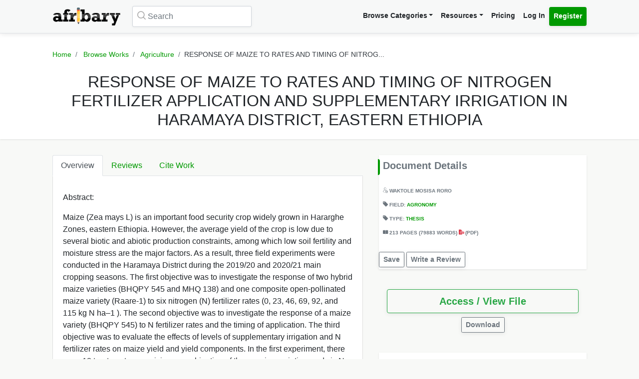

--- FILE ---
content_type: text/html; charset=UTF-8
request_url: https://afribary.com/works/response-of-maize-to-rates-and-timing-of-nitrogen-fertilizer-application-and-supplementary-irrigation-in-haramaya-district-eastern-ethiopia
body_size: 12586
content:
<!DOCTYPE html>
<html lang="en" dir="ltr" mozdisallowselectionprint>
<head>
    <meta charset="UTF-8">
    <meta name="viewport" content="width=device-width, initial-scale=1.0" />

    
    <meta name="csrf-token" content="jKvgCPWlkZcR0tjrdgEcltMglLoRMytUTmgz41nO">

    <meta itemprop="name" content="RESPONSE OF MAIZE TO RATES AND TIMING OF NITROGEN  FERTILIZER APPLICATION AND SUPPLEMENTARY IRRIGATION  IN HARAMAYA DISTRICT, EASTERN ETHIOPIA | Afribary" />
    <meta itemprop="description" content=" Abstract: Maize (Zea mays L) is an important food security crop widely grown in Hararghe Zones, eastern Ethiopia. However, the average yield of the c..." />

    <meta name="description" content=" Abstract: Maize (Zea mays L) is an important food security crop widely grown in Hararghe Zones, eastern Ethiopia. However, the average yield of the c..." />
    <meta name="keywords" content=" Afribary, Library, Research, Project, project topics,academic research works,seminar topics, online academic library, thesis,projects,seminars,essays,papers,thesis topics,project materials,essay,writing project,project writing, essay topics" />
    <meta itemprop="image" content="https://cdn.afribary.com/works/thumbs/2024/4/12/b9YB8Af5MlpIRPXm4sbwURmZ49woxbJv2lRnIVIq.jpg">
    <meta name="robots" content="index, follow"/>
    <meta name="googlebot" content="index, follow, max-snippet:-1, max-image-preview:large, max-video-preview:-1"/>
    <meta name="bingbot" content="index, follow, max-snippet:-1, max-image-preview:large, max-video-preview:-1"/>
            <link rel="canonical" href="https://afribary.com/works/response-of-maize-to-rates-and-timing-of-nitrogen-fertilizer-application-and-supplementary-irrigation-in-haramaya-district-eastern-ethiopia"/>
                            <link rel="amphtml" href="https://afribary.com/works/response-of-maize-to-rates-and-timing-of-nitrogen-fertilizer-application-and-supplementary-irrigation-in-haramaya-district-eastern-ethiopia/amp">
                
    <meta name="twitter:card" content="summary_large_image">
    <meta name="twitter:site" content="https://afribary.com/works/response-of-maize-to-rates-and-timing-of-nitrogen-fertilizer-application-and-supplementary-irrigation-in-haramaya-district-eastern-ethiopia">
    <meta name="twitter:title" content="RESPONSE OF MAIZE TO RATES AND TIMING OF NITROGEN  FERTILIZER APPLICATION AND SUPPLEMENTARY IRRIGATION  IN HARAMAYA DISTRICT, EASTERN ETHIOPIA | Afribary">
    <meta name="twitter:description" content=" Abstract: Maize (Zea mays L) is an important food security crop widely grown in Hararghe Zones, eastern Ethiopia. However, the average yield of the c...">
    <meta name="twitter:creator" content="Africana Public Library">
    <meta name="twitter:image" content="https://cdn.afribary.com/works/thumbs/2024/4/12/b9YB8Af5MlpIRPXm4sbwURmZ49woxbJv2lRnIVIq.jpg">
    
    <meta property="og:title" content="RESPONSE OF MAIZE TO RATES AND TIMING OF NITROGEN  FERTILIZER APPLICATION AND SUPPLEMENTARY IRRIGATION  IN HARAMAYA DISTRICT, EASTERN ETHIOPIA | Afribary" />
    <meta property="og:type" content="website" />
    <meta property="og:url" content="https://afribary.com/works/response-of-maize-to-rates-and-timing-of-nitrogen-fertilizer-application-and-supplementary-irrigation-in-haramaya-district-eastern-ethiopia" />
    <meta property="og:image" content="https://cdn.afribary.com/works/thumbs/2024/4/12/b9YB8Af5MlpIRPXm4sbwURmZ49woxbJv2lRnIVIq.jpg" />
    <meta property="og:description" content=" Abstract: Maize (Zea mays L) is an important food security crop widely grown in Hararghe Zones, eastern Ethiopia. However, the average yield of the c..." />
    <meta property="og:site_name" content="Afribary" />

    <link rel=preload href="https://afribary.com/fonts/icomoon/fonts/icomoon.ttf?lz63y2" as="font" type="font/ttf" crossorigin>
    <link rel="preload" href="/css/afribary.ui.min.css" as="style">
    <link rel="preload" href="https://afribary.com/js/jquery/jquery-3.6.3.min.js" as="script">

    
    <link rel="shortcut icon" href="https://afribary.com/img/favicon.ico" type="image/x-icon" />
    <link rel="apple-touch-icon" href="https://afribary.com/img/apple-touch-icon.png" />
    <link rel="apple-touch-icon" sizes="57x57" href="https://afribary.com/img/apple-touch-icon-57x57.png" />
    <link rel="apple-touch-icon" sizes="72x72" href="https://afribary.com/img/apple-touch-icon-72x72.png" />
    <link rel="apple-touch-icon" sizes="76x76" href="https://afribary.com/img/apple-touch-icon-76x76.png" />
    <link rel="apple-touch-icon" sizes="114x114" href="https://afribary.com/img/apple-touch-icon-114x114.png" />
    <link rel="apple-touch-icon" sizes="120x120" href="https://afribary.com/img/apple-touch-icon-120x120.png" />
    <link rel="apple-touch-icon" sizes="144x144" href="https://afribary.com/img/apple-touch-icon-144x144.png" />
    <link rel="apple-touch-icon" sizes="152x152" href="https://afribary.com/img/apple-touch-icon-152x152.png" />
    <link rel="apple-touch-icon" sizes="180x180" href="https://afribary.com/img/apple-touch-icon-180x180.png" />

    
    <title>RESPONSE OF MAIZE TO RATES AND TIMING OF NITROGEN  FERTILIZER APPLICATION AND SUPPLEMENTARY IRRIGATION  IN HARAMAYA DISTRICT, EASTERN ETHIOPIA | Afribary</title>
    <link rel="stylesheet" type="text/css" href="https://afribary.com/css/afribary.ui.min.css">
    <link rel="stylesheet" type="text/css" href="https://afribary.com/css/extras.css">
    <style type="text/css">.footer-section .copyright-links {font-size: .9rem;} .navbar-light .navbar-nav .red-link, .footer-section .copyright-links a.red-link, .footer-section .list-unstyled a.red-link{color: #af5a05} .footer-section li a.text-muted{margin-bottom: 7px;display:block;}</style>

    
        <style>
        .text-wrap {
            overflow: hidden;
            text-overflow: ellipsis;
            white-space: normal;
        }
    </style>
            <style>
        .container {max-width: 1100px;}
        .overview-card .card {
            max-width: 700px;
            margin: auto;
            box-shadow: 2px 2px 15px #555;
            border: 1px solid #99a399;
            height: auto;
            
        }
        .overview-card .card-img img {
            width: 100%;
        }
        h5.section-title {
            display: block;
        }
        h5.section-title:before {
            background-color: #090;
            border-bottom-right-radius: 4px;
            border-top-right-radius: 4px;
            content: "";
            position: absolute;
            width: 4px;
            height: 2rem;
            display: inline-block;
            margin-left: -10px;
        }
        .grid-container {
            grid-column-gap: 2rem;
            display: grid;
            grid-auto-rows: auto;
            grid-template-areas:
                "description headline"
                "description related"
                "description related";
            grid-template-columns: auto 26rem;
            grid-template-rows: auto auto auto auto 1fr auto;
            }

            @media screen and (max-width: 700px){
            .grid-container {
                grid-template-areas:
                    "headline"
                    "document"
                    "description"
                    "related";
                grid-template-columns: none;
            }
            }

        .overview-card {
            grid-area: document;
        }
        .headline{
            grid-area: headline;
        }
        .related{
            grid-area: related;
        }
        .description{
            grid-area: description;
        }
        
    </style>    
    
    <script src="https://afribary.com/js/jquery/jquery-3.6.3.min.js" type="db77e4f33d371472bf9a4acf-text/javascript"></script>
    <!--[if lt IE 9]>
    <script src="https://oss.maxcdn.com/html5shiv/3.7.2/html5shiv.min.js"></script>
    <script src="https://oss.maxcdn.com/respond/1.4.2/respond.min.js"></script>
    <![endif]-->

    <!-- Google Tag Manager -->
    <script type="db77e4f33d371472bf9a4acf-text/javascript">(function(w,d,s,l,i){w[l]=w[l]||[];w[l].push({'gtm.start':
            new Date().getTime(),event:'gtm.js'});var f=d.getElementsByTagName(s)[0],
            j=d.createElement(s),dl=l!='dataLayer'?'&l='+l:'';j.async=true;j.src=
            'https://www.googletagmanager.com/gtm.js?id='+i+dl;f.parentNode.insertBefore(j,f);
        })(window,document,'script','dataLayer','GTM-N22BHB7');</script>
    <!-- End Google Tag Manager -->

        <!--<script src="https://cdn.onesignal.com/sdks/OneSignalSDK.js" async=""></script>
    <script>
        window.OneSignal = window.OneSignal || [];
        OneSignal.push(function() {
            OneSignal.init({
                appId: "c77aecae-5d32-42d5-a6cd-41380235d83a",
                safari_web_id: "web.onesignal.auto.5bb9a1c9-03c0-4629-b099-1bc8c9257be5",
                notifyButton: {
                    enable: false,
                }
            });
        });
    </script> -->
    
    
        <script async src="https://securepubads.g.doubleclick.net/tag/js/gpt.js" type="db77e4f33d371472bf9a4acf-text/javascript"></script>
        <script type="db77e4f33d371472bf9a4acf-text/javascript">
        window.googletag = window.googletag || {cmd: []};
        googletag.cmd.push(function() {
            googletag.defineSlot('/23212819861/topreadpage', [[728, 90], 'fluid', [750, 100], [320, 50], [468, 60], [970, 90], [950, 90]], 'div-gpt-ad-1732028014573-0').addService(googletag.pubads());
            googletag.pubads().enableSingleRequest();
            googletag.pubads().collapseEmptyDivs();
            googletag.enableServices();
        });
        </script>
        <script async src="https://pagead2.googlesyndication.com/pagead/js/adsbygoogle.js?client=ca-pub-3143548529401804" crossorigin="anonymous" type="db77e4f33d371472bf9a4acf-text/javascript"></script>
    
     
</head>

<body>


<noscript>
    <iframe src="https://www.googletagmanager.com/ns.html?id=GTM-N22BHB7" height="0" width="0" style="display:none;visibility:hidden"></iframe>
</noscript>


    <div class="page-wrap" id="page-content-container">
        <div class="custom-navbar">
    <nav class="navbar navbar-expand-lg navbar-light navbar-light-grey">
        <div class="container">
            <a class="navbar-brand mr-4" href="https://afribary.com"><img src="https://afribary.com/img/logo.png" alt="Afribary" /></a>
            <button class="navbar-toggler" type="button" data-toggle="collapse" data-target="#navbarSupportedContent" aria-controls="navbarSupportedContent" aria-expanded="false" aria-label="Toggle navigation">
                <span class="navbar-toggler-icon"></span>
            </button>

            <div class="collapse navbar-collapse" id="navbarSupportedContent">
                                    <form method="GET" action="https://afribary.com/search" class="form-inline my-2 my-lg-0 mr-auto custom-search-input md left">
                        <input type="text" name="search" id="searchtop" value="" class="form-control mr-sm-2" placeholder="Search" aria-label="Search">
                        <i class="icon-search"></i>
                    </form>
                
                <ul class="navbar-nav ml-auto right">
                    <!-- <li class="nav-item"><a class="nav-link" href="https://afribary.com/works"> Browse Categories </a></li> -->
                    <li class="nav-item dropdown">
                            <a class="nav-link dropdown-toggle" href="#" id="navbarDropdownMenuLinkOne" data-toggle="dropdown" aria-haspopup="true" aria-expanded="false">Browse Categories</a>
                                <div class="dropdown-menu dropdown-menu-right dropright" aria-labelledby="navbarDropdownMenuLinkOne">
                                    <a class="dropdown-item font-weight-bold dropdown-toggle " href="#" id="navbarDropdownMenuLinkTwo" data-toggle="dropdown" aria-haspopup="true" aria-expanded="false"> 
                                        Academic Documents & Papers 
                                    </a>
                                    <div class="dropdown-menu dropdown-menu-left dropdown-submenu" aria-labelledby="navbarDropdownMenuLinkTwo">
                                        <a class="dropdown-item font-weight-bold" href="https://afribary.com/works">Browse Research Works</a>
                                        <a class="dropdown-item font-weight-bold" href="https://afribary.com/study"> Browse Study Materials </a>
                                        <a class="dropdown-item font-weight-bold" href="https://afribary.com/books"> Browse Books </a>
                                        <a class="dropdown-item font-weight-bold" href="https://afribary.com/institutions"> Browse by Institutions </a>
                                    </div>
                                    
                                    <a class="dropdown-item font-weight-bold" href="https://afribary.com/business"> Business Documents & Templates </a>
                                    <a class="dropdown-item font-weight-bold" href="https://afribary.com/legal"> Legal Documents & Templates </a>
                                </div>
                        </li>

                    <li class="nav-item dropdown">
                            <a class="nav-link dropdown-toggle" href="#" id="navbarDropdownMenuLinkOne" data-toggle="dropdown" aria-haspopup="true" aria-expanded="false">Resources</a>
                            <div class="dropdown-menu dropdown-menu-right" aria-labelledby="navbarDropdownMenuLinkOne">
                                <a class="dropdown-item font-weight-bold" href="https://afribary.com/topics"> Get Topics by Field </a>
                                <a class="dropdown-item font-weight-bold" href="https://afribary.com/opportunities"> Scholarships/Opportunities </a>
                                <a class="dropdown-item font-weight-bold" href="https://afribary.com/plagiarism-checker"> Plagiarism Checker Tool </a>
                                <a class="dropdown-item font-weight-bold" href="https://afribary.com/blog"> Blog </a>
                                <a class="dropdown-item font-weight-bold" href="https://afribary.com/knowledge"> Knowledge Base </a>
                                <a class="dropdown-item font-weight-bold" href="https://afribary.com/how-to-order"> How it Works </a>
                                <!-- <a class="dropdown-item font-weight-bold red-link" href="https://afribary.com/write-request?utm_source=afribary.com&utm_campaign=afribary+menu&utm_medium=web"> Hire a Researcher / Writer </a> -->
                            </div>
                        </li>
                    <li class="nav-item"><a class="nav-link" href="https://afribary.com/pricing"> Pricing </a></li>
                                            <li class="nav-item"><a class="nav-link" href="https://afribary.com/login"> Log In </a></li>
                        <li class="nav-item"><a class="nav-link btn btn-primary" href="https://afribary.com/register"> Register </a></li>
                    
                                    </ul>
            </div>
        </div>
    </nav>
</div>
<style>
    .dropdown-menu .dropdown-submenu {
    display: none;
    position: absolute;
    top: 0;
    }
    .dropdown-menu .dropdown-submenu.show {
        display: block;
        left: 100%;
    }
    .navbar-nav .dropdown-menu .dropdown-item {
        margin-top: 0.25rem;
        margin-bottom: 0.25rem;
    }
    @media screen and (max-width: 768px){
        .dropdown-menu .dropdown-submenu.show {
            position: relative;
            left: 0;
        }
    }
</style>
        <section class="hero topic-detail shadow">
    <div class="container">
        <div class="row justify-content-center">
            <div class="col-md-12">
                <ol class="breadcrumb text-center">
                    <li class="breadcrumb-item"><a href="https://afribary.com"> Home </a></li>
                    <li class="breadcrumb-item"><a href="https://afribary.com/works"> Browse Works </a></li>
                    <li class="breadcrumb-item"><a href="https://afribary.com/works/fields/agriculture"> Agriculture </a></li>
                    <li class="breadcrumb-item active">RESPONSE OF MAIZE TO RATES AND TIMING OF NITROG...</li>
                </ol>

                <div class="hero-content">
                    <h1 class="hero-heading">RESPONSE OF MAIZE TO RATES AND TIMING OF NITROGEN  FERTILIZER APPLICATION AND SUPPLEMENTARY IRRIGATION  IN HARAMAYA DISTRICT, EASTERN ETHIOPIA</h1>
                </div>
            </div>
        </div>
    </div>
</section>
        <section class="section-container">
            <div class="container grid-container ">
                
                                        <div class="description">
<ul class="nav nav-tabs" id="topicDetailsTab" role="tablist">
    <li class="nav-item">
        <a class="nav-link active" id="overview-tab" data-toggle="tab" href="#overview" role="tab" aria-controls="overview" aria-expanded="true"> Overview </a>
    </li>
    <li class="nav-item">
        <a class="nav-link" id="reviews-tab" data-toggle="tab" href="#reviews" role="tab" aria-controls="reviews"> Reviews </a>
    </li>
    <li class="nav-item">
        <a class="nav-link" id="citework-tab" data-toggle="tab" href="#citework" role="tab" aria-controls="citework"> Cite Work </a>
    </li>
</ul>
<div class="tab-content" id="myTabContent">
    <div class="tab-pane fade show active" id="overview" role="tabpanel" aria-labelledby="overview-tab">
    
        <div class="topic-overview-table-content text-wrap">
            <div> <p>Abstract: </p><div>Maize (Zea mays L) is an important food security crop widely grown in Hararghe Zones, eastern Ethiopia. However, the average yield of the crop is low due to several biotic and abiotic production constraints, among which low soil fertility and moisture stress are the major factors. As a result, three field experiments were conducted in the Haramaya District during the 2019/20 and 2020/21 main cropping seasons. The first objective was to investigate the response of two hybrid maize varieties (BHQPY 545 and MHQ 138) and one composite open-pollinated maize variety (Raare-1) to six nitrogen (N) fertilizer rates (0, 23, 46, 69, 92, and 115 kg N ha–1 ). The second objective was to investigate the response of a maize variety (BHQPY 545) to N fertilizer rates and the timing of application. The third objective was to evaluate the effects of levels of supplementary irrigation and N fertilizer rates on maize yield and yield components. In the first experiment, there were 18 treatments comprising a combination of three maize varieties, and six N fertilizer rates (0, 23, 46, 69, 92, and 115 kg N ha-1 ). The experiments were laid out as a randomized complete block design (RCBD) in a factorial arrangement with three replications. In the second experiment, there were 21 treatments comprising six fertilizer rates (0, 23, 46, 69 92, and 115 kg N ha–1 ) and four timing of application (all at tillering; ½ at sowing + ½ at tillering; 1/3rd at sowing + 1/3rd at tillering +1/3rd at tasselling; ¼ th at sowing + ½ at tillering +¼ th at tasselling). The experiments were laid out as a randomized complete block design in a factorial arrangement with three replications. In the third experiment, there were 24 treatments consisting of four levels of supplementary irrigation (SI), namely: (0 [rainfed], 50%, 75%, and 100%) of the crop water requirement, assigned to the main plots whereas, six N fertilizer rates (0, 23, 46, 69, 92 and 115 kg N ha–1 ) were assigned to the sub-plots. The experiments were laid out as a randomized complete block design in a split-plot arrangement with three replications. Data were collected on growth parameters, yield components, and yield. Results from the first experiment revealed that most of the studied variables were affected by the main effects of year of growing, N application rates, and maize variety. Plant height, leaf number plant–1 , leaf area, and leaf area index grown in 2019/20 exceeded the values of plants grown in 2020/21 by about 8.4%, 5.4%, 25.8%, and 28.1%, respectively might be associated with rainfall variability. The optimum leaf area index (4.1), effective ear plant–1 (2.2), ear diameter (4.7 cm), grain rows ear–1 (15.1), number of grains row–1 (41.3), 1000-grain weight (346.6 g), and harvest index (45.3%) were recorded at 92 kg N ha–1 application. The optimum stover yield (8.8 t ha–1 ) and grain yield (8.4 t ha–1 ) were recorded for variety BHQPY 545 at 69 kg N ha–1 . The highest grain yield obtained from variety BHQPY 545 at 92 kg N ha– 1 exceededthe grain yield of MHQ 138 and Raare-1 at this N fertilizer rate by about 56% and 67%, respectively. The variety BHQPY 545 produced the maximum net profit (138,222 Ethiopian birrs ha-1 ) at 115 kg N ha-1 , N agronomic efficiency (79 kg kg–1 ), and marginal rate of return (302%) at 69 kg N ha-1 . It is concluded that the BHQPY 545 variety produced the optimal stover, grain yields, the highest net benefit, and marginal rate of return in response to the application of 69 kg ha–1 . In the second experiment, growth parameters, yield components, and grain yield of maize significantly (p ≤ 0.01) responded to the year of growing, N fertilizer rates, and timing of application. For almost all variables studied, significantly higher values were obtained for the cropping year of 2019/20 than in 2020/21. N rates at 92 kg ha–1 produced maximum ear diameter (4.6 cm), xix number of grain rows ear–1 (14.5), 1,000-grain weight (365.5g), harvest index (46.7%), and N agronomic efficiency (58.5 kg kg–1 ). The optimum stover yield of 9.2 t ha–1 was obtained in response to the application of 69 kg N ha–1 in three splits of ¼ that sowing, ½ at tillering, and the other ¼ th at tasselling, and the lowest mean stover yield of 5.7 t ha–1 was obtained from the treatments that received 23 kg N ha–1 with all types of split application. The highest grain yield of 9.41t ha–1 was obtained in response to 92 kg N ha–1 in three splits of ¼ th at sowing, ½ at tillering, and ¼ th at tasselling, which surpassed the yield obtained from this rate of N in two splits of ½ at sowing and ½ at tillering by about 43%, which was statistically comparable to 8.48 t ha–1 grain yield obtained from the same rate of N fertilizer in three splits of 1/3rd at sowing, 1/3rd at tillering, and 1/3rd at tasselling, which outperformed the two splits by about 29%. The lowest grain yields were obtained from the treatments that received 23 kg N ha–1 with all timing of split application as well as 46 kg N ha–1 with all N doses applied at tillering as well as with the N dose applied in two splits of ½ at sowing and ½ at tillering. The maximum net profit (162,492.9 Ethiopian birr ha–1 ), and marginal rate of return (1,033%) were obtained from 92 kg N ha–1 in three splits of ¼ th at sowing + ½ N at tillering + ¼ th at tasselling, and in three splits with 1/3rd at sowing, 1/3rd at tillering, and the remaining 1/3rd at tasselling, respectively. It is concluded that applying 92 kg N ha–1 in three splits of 1/3rd at sowing, 1/3rd at tillering, and 1/3rd at tasselling was found to be the most economical rate and timing of nitrogen application in the study area. In the third trial, 69 kg N ha–1 generated the optimum plant height, leaf area, and leaf area index, increasing them by about 22%, 31%, and 33%, respectively, when compared to 0 kg N ha–1 . Likewise, plants that received 92 kg N ha–1 produced optimum values of the number of effective ears plant–1 , cob diameter, cob length, and grain rows cob–1 , which increased by about 150%, 65%, 97%, and 38%, respectively, as compared to plots with no N application. Similarly, 75% ETc supplementary irrigation (SI) resulted in the optimum plant height, leaf area, leaf area index, cob diameter, and cob length, which increased by about 19%, 26%,24%, 34%, and 50%, respectively, when compared to only rain-fed plots but did not differ significantly from plots that received 100% ETc SI. Plants that received 75% ETc SI with 69 kg N ha-1 application had significantly increased stover yield by about 90%, grain number cob–1 by about 183%, 1000-grain weight by about 44.4%, and grain yield by about 155% (three-fold) compared to only rain-fed with 69 kg N ha−1 application. A maximum grain yield of 9.6 t ha–1 was recorded in response to the application of 100% ETc SI with 92 kg N ha–1 , which was in statistical parity with the grain yield obtained in response to the application of 100% ETc SI with 69 and 115 kg N ha–1 , as well as 75% SI with 69, 92, and 115 kg N ha–1 . On the other hand, 75% ETc SI coupled with 92 kg N ha–1 resulted in the highest water productivity of 1.15 kg ha–1 m –1 but did not differ significantly from plots that received 69 and 115 kg N ha–1 , and 100% ETc SI with 69, 92, and 115 kg N ha–1 . The 100% ETc SI with 92 kg N ha–1 generated the maximum net benefit (223,488.5 Birr ha–1 ), whereas the highest marginal rate of return (473%) was obtained from 69 kg N ha–1 with 75% ETc SI. Therefore, it is concluded that applying 69 kg N ha–1 with 75% ETc SI was found to be the most cost-effective rate of nitrogen fertilizer and supplementary irrigation in the study area.</div> </div>

                            
                
                <div class="cta-buttons  mt-3 text-right">

                                            <a href="https://afribary.com/works/response-of-maize-to-rates-and-timing-of-nitrogen-fertilizer-application-and-supplementary-irrigation-in-haramaya-district-eastern-ethiopia/report" class="btn btn-outline-danger btn-sm mb-1"> Report </a>
                    
                    
                                             <a href="https://afribary.com/works/response-of-maize-to-rates-and-timing-of-nitrogen-fertilizer-application-and-supplementary-irrigation-in-haramaya-district-eastern-ethiopia/read" class="btn btn-outline-primary btn-sm mb-1"> Access / View File </a>                                                                 </div>
                
                    </div>
    </div>

    <div class="tab-pane fade" id="reviews" role="tabpanel" aria-labelledby="reviews-tab">
        
        <div class="row">
            <div class="col-md-5 mb-2">
                <div class="card shadow">
                    <div class="card-body pt-1 pb-1">
                        <span class="text-muted text-uppercase small"> Overall Rating </span>
                        <h2 class="display-4 font-weight-bold">0</h2>
                        <div class="review-rating" data-rating="0"></div>
                    </div>
                </div>
            </div>
            <div class="col-md-7 mb-2">
                <div class="star-rating-progress">
                    <div class="star-label">5 Star</div>
                    <div class="progress">
                        <div class="progress-bar bg-primary" role="progressbar" style="width: 100%" aria-valuenow="100" aria-valuemin="0" aria-valuemax="100"></div>
                    </div>
                    <div class="star-count">(0)</div>
                </div>

                <div class="star-rating-progress">
                    <div class="star-label">4 Star</div>
                    <div class="progress">
                        <div class="progress-bar bg-info" role="progressbar" style="width: 80%" aria-valuenow="80" aria-valuemin="0" aria-valuemax="100"></div>
                    </div>
                    <div class="star-count">(0)</div>
                </div>

                <div class="star-rating-progress">
                    <div class="star-label">3 Star</div>
                    <div class="progress">
                        <div class="progress-bar bg-secondary" role="progressbar" style="width: 60%" aria-valuenow="60" aria-valuemin="0" aria-valuemax="100"></div>
                    </div>
                    <div class="star-count">(0)</div>
                </div>

                <div class="star-rating-progress">
                    <div class="star-label">2 Star</div>
                    <div class="progress">
                        <div class="progress-bar bg-warning" role="progressbar" style="width: 40%" aria-valuenow="40" aria-valuemin="0" aria-valuemax="100"></div>
                    </div>
                    <div class="star-count">(0)</div>
                </div>

                <div class="star-rating-progress">
                    <div class="star-label">1 Star</div>
                    <div class="progress">
                        <div class="progress-bar bg-danger" role="progressbar" style="width: 20%" aria-valuenow="20" aria-valuemin="0" aria-valuemax="100"></div>
                    </div>
                    <div class="star-count">(0)</div>
                </div>
            </div>
        </div>

        <div id="reviews-list">
                    </div>

        <div class="text-center">
                    </div>
    </div>


    <div class="tab-pane fade" id="citework" role="tabpanel" aria-labelledby="citework-tab">
        <div class="card mb-2">
            <div class="card-header">APA</div>
            <div class="card-body">
                <p class="card-text small">                                    Roro, W
                         (2024). RESPONSE OF MAIZE TO RATES AND TIMING OF NITROGEN  FERTILIZER APPLICATION AND SUPPLEMENTARY IRRIGATION  IN HARAMAYA DISTRICT, EASTERN ETHIOPIA. <em>Afribary</em>. Retrieved from https://afribary.com/works/response-of-maize-to-rates-and-timing-of-nitrogen-fertilizer-application-and-supplementary-irrigation-in-haramaya-district-eastern-ethiopia</p>
                </div>
            </div>

            <div class="card mb-2">
                <div class="card-header">MLA 8th</div>
                <div class="card-body">
                    <p class="card-text small">                                    Roro, Waktole
                         "RESPONSE OF MAIZE TO RATES AND TIMING OF NITROGEN  FERTILIZER APPLICATION AND SUPPLEMENTARY IRRIGATION  IN HARAMAYA DISTRICT, EASTERN ETHIOPIA" <em>Afribary</em>. Afribary, 12 Apr. 2024, https://afribary.com/works/response-of-maize-to-rates-and-timing-of-nitrogen-fertilizer-application-and-supplementary-irrigation-in-haramaya-district-eastern-ethiopia. Accessed 19 Jan. 2026. </p>
                </div>
            </div>

            <div class="card mb-2">
                <div class="card-header">MLA7</div>
                <div class="card-body">
                    <p class="card-text small">                                    Roro, Waktole
                         . "RESPONSE OF MAIZE TO RATES AND TIMING OF NITROGEN  FERTILIZER APPLICATION AND SUPPLEMENTARY IRRIGATION  IN HARAMAYA DISTRICT, EASTERN ETHIOPIA". <em>Afribary</em>, Afribary, 12 Apr. 2024. Web. 19 Jan. 2026. < https://afribary.com/works/response-of-maize-to-rates-and-timing-of-nitrogen-fertilizer-application-and-supplementary-irrigation-in-haramaya-district-eastern-ethiopia >.</p>
                </div>
            </div>

            <div class="card mb-2">
                <div class="card-header">Chicago</div>
                <div class="card-body">
                    <p class="card-text small">                                    Roro, Waktole
                         . "RESPONSE OF MAIZE TO RATES AND TIMING OF NITROGEN  FERTILIZER APPLICATION AND SUPPLEMENTARY IRRIGATION  IN HARAMAYA DISTRICT, EASTERN ETHIOPIA" Afribary (2024). Accessed January 19, 2026. https://afribary.com/works/response-of-maize-to-rates-and-timing-of-nitrogen-fertilizer-application-and-supplementary-irrigation-in-haramaya-district-eastern-ethiopia</p>
                </div>
            </div>
        </div>
    </div>
</div>                    <div class="headline">
<div class="sidebar bg-white shadow mb-3">
    <h5 class="section-title mb-3 p-2">Document Details</h5>
<div class="topic-metas p-2">
     
    <span class="d-block mb-3">
                  
                                    <i class="icon-user"></i> <a>Waktole Mosisa Roro</a>
                                </span> 
            
    <span class="d-block mb-3"> 
        <i class="icon-tag-2"></i> Field: <a  href="https://afribary.com/works/fields/agriculture/sub-fields/agronomy"> Agronomy </a>
    </span>
     
    <span class="d-block mb-3">
        <i class="icon-tag-2"></i> Type: <a  href="https://afribary.com/works/fields/agriculture/sub-fields/agronomy?types[]=thesis"> Thesis </a>
    </span> 
    
         <span class="d-block mb-3"> <i class="icon-pages"></i> 
     213 PAGES 
          (79883 WORDS)
      
     <em class="icon-pdf text-danger font-weight-light"></em> (pdf)</span>
        
</div>
<div class="cta-buttons mt-2">
                        <a href="#" onclick="if (!window.__cfRLUnblockHandlers) return false; saveUnsave(event);" class="btn btn-outline-secondary btn-sm mb-1" data-formId="save-work-form-response-of-maize-to-rates-and-timing-of-nitrogen-fertilizer-application-and-supplementary-irrigation-in-haramaya-district-eastern-ethiopia" data-saveText="Save" data-unSaveText="Unsave" id="btn-save-work-form-response-of-maize-to-rates-and-timing-of-nitrogen-fertilizer-application-and-supplementary-irrigation-in-haramaya-district-eastern-ethiopia" data-cf-modified-db77e4f33d371472bf9a4acf-="">  Save  </a>
            <form action="https://afribary.com/works/response-of-maize-to-rates-and-timing-of-nitrogen-fertilizer-application-and-supplementary-irrigation-in-haramaya-district-eastern-ethiopia/save" method="POST" style="display: inline;" id="save-work-form-response-of-maize-to-rates-and-timing-of-nitrogen-fertilizer-application-and-supplementary-irrigation-in-haramaya-district-eastern-ethiopia">
                <input type="hidden" name="_token" value="jKvgCPWlkZcR0tjrdgEcltMglLoRMytUTmgz41nO" autocomplete="off">
            </form>
        
                    <a href="https://afribary.com/works/response-of-maize-to-rates-and-timing-of-nitrogen-fertilizer-application-and-supplementary-irrigation-in-haramaya-district-eastern-ethiopia/review" class="btn btn-outline-secondary btn-sm mb-1"> Write a Review </a>
            </div>
</div>

<div class="p-3 mb-3">
<div class="cta-buttons mt-2">
        
                         
            <div class="btn-group mb-1 d-block" role="group" aria-label="nav.view_access">
                <a href="https://afribary.com/works/response-of-maize-to-rates-and-timing-of-nitrogen-fertilizer-application-and-supplementary-irrigation-in-haramaya-district-eastern-ethiopia/read" class="btn btn-outline-success btn-lg w-100 mb-1"> 
                    Access / View File 
                </a> 
            </div>
            
                        <div class="btn-group mb-1 text-center d-block mx-auto" role="group" aria-label="Download">
                <a href="https://afribary.com/works/response-of-maize-to-rates-and-timing-of-nitrogen-fertilizer-application-and-supplementary-irrigation-in-haramaya-district-eastern-ethiopia/download" class="btn btn-outline-secondary btn-sm mb-1"> 
                    Download 
                </a>
            </div>
                        
    </div>
</div>

<div class="p-3 bg-white shadow mb-3">
<div class="social-share mt-2">
    <div><small> Share this work:</small></div>
<a 
    target="_blank" 
    href="https://www.facebook.com/sharer/sharer.php?u=https://afribary.com/works/response-of-maize-to-rates-and-timing-of-nitrogen-fertilizer-application-and-supplementary-irrigation-in-haramaya-district-eastern-ethiopia" 
    title="Share on Facebook"
    class="btn btn-sm btn-outline-secondary"
>
    <i class="icon-facebook"></i> Share
</a>
<a 
    target="_blank" 
    href="https://twitter.com/intent/tweet?url=https://afribary.com/works/response-of-maize-to-rates-and-timing-of-nitrogen-fertilizer-application-and-supplementary-irrigation-in-haramaya-district-eastern-ethiopia&text=RESPONSE+OF+MAIZE+TO+RATES+AND+TIMING+OF+NITROGEN++FERTILIZER+APPLICATION+AND+SUPPLEMENTARY+IRRIGATION++IN+HARAMAYA+DISTRICT%2C+EASTERN+ETHIOPIA" 
    title="Share on Twitter"
    class="btn btn-sm btn-outline-secondary" 
>
    <i class="icon-twitter"></i> Tweet
</a>

<a 
    target="_blank" 
    href="https://linkedin.com/shareArticle?url=https://afribary.com/works/response-of-maize-to-rates-and-timing-of-nitrogen-fertilizer-application-and-supplementary-irrigation-in-haramaya-district-eastern-ethiopia&title=RESPONSE+OF+MAIZE+TO+RATES+AND+TIMING+OF+NITROGEN++FERTILIZER+APPLICATION+AND+SUPPLEMENTARY+IRRIGATION++IN+HARAMAYA+DISTRICT%2C+EASTERN+ETHIOPIA" 
    title="Share on Linkedin"
    class="btn btn-sm btn-outline-secondary" 
>
    <i class="icon-linkedin"></i> Share
</a>

<a 
    target="_blank" 
    href="whatsapp://send?text=RESPONSE+OF+MAIZE+TO+RATES+AND+TIMING+OF+NITROGEN++FERTILIZER+APPLICATION+AND+SUPPLEMENTARY+IRRIGATION++IN+HARAMAYA+DISTRICT%2C+EASTERN+ETHIOPIA https://afribary.com/works/response-of-maize-to-rates-and-timing-of-nitrogen-fertilizer-application-and-supplementary-irrigation-in-haramaya-district-eastern-ethiopia" 
    data-action="share/whatsapp/share" 
    title="Share on Whatsapp"
    class="btn btn-sm btn-outline-secondary"
>
    <i class="icon-whatsapp"></i> Send
</a></div>
</div>
</div>                                            <div class="related">
                            

                            <div class="sidebar sidebar-related-topics bg-white shadow">
                                <h5 class="section-title mb-3"> Related Works </h5>
                                <ul class="related-topics">
                                                                            <li>
                                            <h6><a  href="https://afribary.com/works/effect-of-npk-fertilizer-on-the-growth-and-yield-of-cucumber-5395">EFFECT OF NPK FERTILIZER ON THE GROWTH AND YIELD OF CUCUMBER</a></h6>
                                        </li>
                                                                            <li>
                                            <h6><a  href="https://afribary.com/works/present-agro-based-research-institutes-in-nigeria-their-history-and-objectives-2263">PRESENT AGRO-BASED RESEARCH INSTITUTES IN NIGERIA, THEIR HISTORY AND OBJECTIVES</a></h6>
                                        </li>
                                                                            <li>
                                            <h6><a  href="https://afribary.com/works/agrobotanical-studies-on-seed-scarification-and-nursery-media-influence-on-juvenile-phenology-of-african-oil-bean-pentaclethra-macrophylla-benth">AGROBOTANICAL STUDIES ON SEED SCARIFICATION AND NURSERY MEDIA INFLUENCE ON JUVENILE PHENOLOGY OF AFRICAN OIL BEAN (Pentaclethra Macrophylla Benth)</a></h6>
                                        </li>
                                                                            <li>
                                            <h6><a  href="https://afribary.com/works/evaluation-of-new-irish-potato-solanum-tuberosum-l-varieties-for-yield-potential-in-zimbabwe-813">EVALUATION OF NEW IRISH POTATO (Solanum tuberosum L.) VARIETIES FOR YIELD POTENTIAL IN ZIMBABWE</a></h6>
                                        </li>
                                                                            <li>
                                            <h6><a  href="https://afribary.com/works/proposal-philo-arno-waqo-urtica-dioica">Effects of Chicken Litter Fortified with Chicken Egg Shells on Growth and Yield of Stinging Nettle (Urticadioica)</a></h6>
                                        </li>
                                                                            <li>
                                            <h6><a  href="https://afribary.com/works/growth-yield-and-nutrient-uptakes-of-amaranthus-cruentus-influenced-by-different-fertilizer-types">GROWTH, YIELD AND NUTRIENT UPTAKES OF AMARANTHUS CRUENTUS INFLUENCED BY DIFFERENT FERTILIZER TYPES</a></h6>
                                        </li>
                                                                            <li>
                                            <h6><a  href="https://afribary.com/works/responses-of-cucumber-to-poultry-manure-and-npk-fertilizer-in-owerri-southern-eastern-nigeria">Responses of Cucumber to Poultry Manure And Npk Fertilizer in Owerri, Southern Eastern, Nigeria</a></h6>
                                        </li>
                                                                            <li>
                                            <h6><a  href="https://afribary.com/works/opportunities-and-constraints-in-using-quality-protein-maize-in-south-africa-1738">Opportunities And Constraints In Using Quality Protein Maize In South Africa</a></h6>
                                        </li>
                                                                            <li>
                                            <h6><a  href="https://afribary.com/works/effects-of-level-of-poultry-manure-on-yield-and-post-harvet-quality-of-celosia-orgentia">EFFECTS OF LEVEL OF POULTRY MANURE ON YIELD AND POST – HARVET QUALITY OF CELOSIA ORGENTIA</a></h6>
                                        </li>
                                                                            <li>
                                            <h6><a  href="https://afribary.com/works/zinc-deficiency-and-its-management-in-the-eastern-cape-soil-4569">ZINC DEFICIENCY AND ITS MANAGEMENT IN THE EASTERN CAPE SOIL</a></h6>
                                        </li>
                                                                    </ul>
                            </div>
                        </div>
                                </div>
        </section>

        <a href="javascript:" id="return-to-top"><i class="icon-chevron-right"></i></a>
    </div>

    <footer class="footer-section mt-2">
    <div class="container py-4">
        <div class="row">
            <div class="col-12">
                <div class="footer-category-links">
                    <span class="font-weight-bold">SECTIONS: </span> <a href="/business/fields/management-strategy/sub-fields/plans-proposals"> Business Plan Templates </a>
<a href="/works"> Academic Thesis &amp; Papers </a>
<a href="/legal/fields/law-legal/sub-fields/laws-statutes-acts"> Law / Statuses </a>
<a href="/business/fields/human-resources"> HR Templates </a>
<a href="/study"> Study Materials </a>
<a href="/legal/fields/law-legal/sub-fields/court-cases-filings">  Court Cases &amp; Filings </a>
<a href="/business/fields/career/sub-fields/applications-letters"> Applications/Letters </a>
<a href="/business/fields/finance?search=&amp;types%5B%5D=template"> Business Finance Templates </a>
<a href="/business/fields/career"> Career </a>
<a href="/legal/fields/templates-contracts/sub-fields/agreements-contracts">  Agreements &amp; Contracts </a>
<a href="/legal/fields/templates-contracts/sub-fields/policies"> Policies Templates </a>
                </div>
            </div>
        </div>
        <hr/>
        <div class="row">
                    <div class="col-lg-3">
                        <ul class="list-unstyled padding-none">
                            <li class="font-weight-bold mb-3">Resources & Tools</li>
                            <li><a class="text-muted" href="https://afribary.com/works"> Browse Research Works </a></li>
                            <li><a class="text-muted" href="https://afribary.com/business"> Business Documents & Templates </a></li>
                            <li><a class="text-muted" href="https://afribary.com/legal"> Legal Documents & Templates </a></li>
                            <li><a class="text-muted" href="https://afribary.com/study"> Browse Study Materials </a></li>
                            <li><a class="text-muted" href="https://afribary.com/books"> Browse Books </a></li>
                            <li><a class="text-muted" href="https://afribary.com/plagiarism-checker"> Plagiarism Checker Tool </a></li>
                            <li><a class="text-muted" href="https://afribary.com/topics"> Get Topics by Field </a></li>
                        </ul>
                    </div>
                    <div class="col-lg-3">
                        <ul class="list-unstyled padding-none">
                            <li class="font-weight-bold mb-3">Company Info</li>
                            <li><a class="text-muted" href="https://afribary.com/about"> About </a></li>
                            <li><a class="text-muted" href="https://afribary.com/pricing"> Pricing </a></li>
                            <li><a class="text-muted" href="https://afribary.com/blog"> Blog </a></li>
                            <li><a class="text-muted" href="https://afribary.com/grants"> Research Grant </a></li>
                        </ul>
                    </div>
                    <div class="col-lg-3">
                        <ul class="list-unstyled padding-none">
                            <li class="font-weight-bold mb-3">Help</li>
                            <li><a class="text-muted" href="https://afribary.com/contact-us"> Contact </a></li>
                            <li><a class="text-muted" href="https://afribary.com/how-to-order"> How it Works </a></li>
                            <li><a class="text-muted" href="https://afribary.com/faqs"> FAQS </a></li>
                            <li></li>
                            <li><a class="text-muted" href="https://afribary.com/knowledge"> Knowledge Base </a></li>
                        </ul>
                    </div>
                    <div class="col-lg-3">
                        <div class="mb-1 apps">
                            <div class="font-weight-bold mb-3">Get our App</div>
                        <a href="https://play.google.com/store/apps/details?id=com.afribary" title="Afribary Android App"><img src="https://afribary.com/img/socials/play_store.svg" alt="Afribary Android App" /></a>
                        </div>
                                                <a href="" class="btn btn-primary btn-sm mb-2">Create an Account</a>
                        
                        <div class="footer-social">
                            <a href="https://www.facebook.com/afribary" title="Facebook"><img src="https://afribary.com/img/socials/facebook.svg" alt="Facebook" /></a>
                            <a href="https://www.twitter.com/afribary" title="Twitter"><img src="https://afribary.com/img/socials/twitter.svg" alt="Twitter" /></a>
                            <a href="https://www.linkedin.com/company/afribarylimited" title="LinkedIn"><img src="https://afribary.com/img/socials/linkedin.svg" alt="LinkedIn" /></a>
                            <a href="https://www.instagram.com/afribary_" title="Instagram"><img src="https://afribary.com/img/socials/instagram.svg" alt="Instagram" /></a>
                        </div>
                    </div>
                </div>
    </div>
</footer>
<section class="footer-section bg-light">
        <div class="container">
        <div class="row">
            <div class="col-sm-12 col-md-12 col-lg-10 order-2 order-sm-1">
                <p class="copyright-links">
                    <a href="https://afribary.com/privacy-policy"> Privacy Policy </a> |
                    <a href="https://afribary.com/refund-policy"> Refund Policy </a> |
                    <a href="https://afribary.com/terms"> Terms </a> |
                    <a href="https://afribary.com/copyright"> Copyright </a> | 
                    ©  2026, Afribary Limited. All rights reserved.
                </p>
            </div>
        </div>
        </div>
    </section>


    
            <div class="modal fade" id="paymentModal" tabindex="-1" role="dialog" aria-labelledby="paymentModalLabel" aria-hidden="true">
            <div class="modal-dialog modal-lg" role="document">
                <div class="modal-content">
                    <div class="modal-header">
                        <h5 class="modal-title" id="paymentModalLabel"> Payment Method </h5>
                        <button type="button" class="close" data-dismiss="modal" aria-label="Close">
                            <span aria-hidden="true">&times;</span>
                        </button>
                    </div>
                    <div class="modal-body">
                        <div class="container-fluid">
                            <div class="row">
                                <div class="col-12 mb-2">
                                    <h5> Pay $18.11 and access only this work </h6>
                                </div>
                                <div class=" col-md-12 ">
                                    <h6 class="text-muted"> Pay with Card/Bank/USSD/Mobile Money </h6>
                                    <p> We accept several ATM, debit, credit cards. We also process bank transfer, direct bank debit, mobile money and USSD payments. Click "Pay Now" below to pay online and access works immediately. </p>
                                    <div class="form-row">
                                        <div class="col-md-12">
                                            <div class="form-group mt-2 text-left">
                                                <a href="https://afribary.com/works/response-of-maize-to-rates-and-timing-of-nitrogen-fertilizer-application-and-supplementary-irrigation-in-haramaya-district-eastern-ethiopia/online-payment" class="btn btn-primary"> Pay Now </a>
                                            </div>
                                        </div>
                                    </div>
                                </div>
                                
                                <!-- <div class="col-md-6">
                                    <h6 class="text-muted"> Payment Through Bank </h6>
                                    <p> Pay through bank deposit, bank transfer or ATM transfer. Click "Continue to Bank" below to see payment details and instructions. You will get your subscription as soon as we confirm your payment. Please follow the instruction on the next page. </p>
                                    <a href="https://afribary.com/works/response-of-maize-to-rates-and-timing-of-nitrogen-fertilizer-application-and-supplementary-irrigation-in-haramaya-district-eastern-ethiopia/offline-payment" class="btn btn-primary"> Continue to Bank </a>
                                </div> -->
                                
                            </div>
                        </div>
                    </div>
                </div>
            </div>
        </div>
    

<script src="/js/production.min.js" type="db77e4f33d371472bf9a4acf-text/javascript"></script>
<script type="db77e4f33d371472bf9a4acf-text/javascript">
    $(document).ready(function(){
        //sticky header
        $(".custom-navbar").sticky({ topSpacing: 0});

        //Fastclick
        window.addEventListener('load', function() {
            new FastClick(document.body);
        }, false);

        if (location.hash !== '') $('a[href="' + location.hash + '"]').tab('show');
        // remember the hash in the URL without jumping
        $('a[data-toggle="tab"]').on('shown.bs.tab', function(e) {
            if(history.pushState) {
                history.pushState(null, null, '#'+$(e.target).attr('href').substr(1));
            } else {
                location.hash = '#'+$(e.target).attr('href').substr(1);
            }
        });
    });
</script>


    <script src="/js/loadMore.js" type="db77e4f33d371472bf9a4acf-text/javascript"></script>
    <script src="/js/followUnfollow.js" type="db77e4f33d371472bf9a4acf-text/javascript"></script>
    <script src="/js/saveUnsave.js" type="db77e4f33d371472bf9a4acf-text/javascript"></script>
    <script type="db77e4f33d371472bf9a4acf-text/javascript">
        $(document).ready(function(){
            $('.review-rating').raty({
                readOnly : true,
                starType : 'i',
                hints    : ['Hated it', 'Did not like it', 'Just OK', 'Liked it', 'Loved it'],
                score: function() {
                    return $(this).attr('data-rating');
                }
            });

            $(window).scroll(function() {
                if ($(this).scrollTop() >= 50) {        // If page is scrolled more than 50px
                    $('#return-to-top').fadeIn(200);    // Fade in the arrow
                } else {
                    $('#return-to-top').fadeOut(200);   // Else fade out the arrow
                }
            });
            $('#return-to-top').click(function() {      // When arrow is clicked
                $('body,html').animate({
                    scrollTop : 0                       // Scroll to top of body
                }, 500);
            });


                    });
    </script>
    <script type="application/ld+json">
{
 "@context":"https://schema.org",
 "@graph": [

 {
    "@type":"WebSite",
    "@id":"https://afribary.com#website",
    "url":"https://afribary.com",
    "name":"Find Academic Research Papers, Study Materials, eBooks and more | Afribary",
    "description":"Afribary helps you access academic research works across Africa. Browse thousands of ebooks and research works: project topics, essays, papers, thesis, seminars, lesson notes, african journals",
    "potentialAction":[
    {
        "@type":"SearchAction",
        "target":"https://afribary.com/search/?search={search_term_string}",
        "query-input":"required name=search_term_string"
    }
    ],
    "inLanguage":"en"
},

 {
    "@context": "https://schema.org",
    "@type":"ScholarlyArticle",
    "datePublished":"2024-04-12T16:19:28+00:00",
    "dateModified":"2026-01-19T07:57:30+00:00",
    "headline":"RESPONSE OF MAIZE TO RATES AND TIMING OF NITROGEN  FERTILIZER APPLICATION AND SUPPLEMENTARY IRRIGATION  IN HARAMAYA DISTRICT, EASTERN ETHIOPIA",
    "mainEntityOfPage":"https://afribary.com/works/response-of-maize-to-rates-and-timing-of-nitrogen-fertilizer-application-and-supplementary-irrigation-in-haramaya-district-eastern-ethiopia",
    "image":"https://afribary.com/works/response-of-maize-to-rates-and-timing-of-nitrogen-fertilizer-application-and-supplementary-irrigation-in-haramaya-district-eastern-ethiopia/logo",
    "abstract": " Abstract: Maize (Zea mays L) is an important food security crop widely grown in Hararghe Zones, eastern Ethiopia. However, the average yield of the crop is low due to several biotic and abiotic production constraints, among which low soil fertility and moisture stress are the major factors. As a result, three field experiments were conducted in the Haramaya District during the 2019/20 and 2020/21 main cropping seasons. The first objective was to investigate the response of two hybrid maize varieties (BHQPY 545 and MHQ 138) and one composite open-pollinated maize variety (Raare-1) to six nitrogen (N) fertilizer rates (0, 23, 46, 69, 92, and 115 kg N ha–1 ). The second objective was to investigate the response of a maize variety (BHQPY 545) to N fertilizer rates and the timing of application. The third objective was to evaluate the effects of levels of supplementary irrigation and N fertilizer rates on maize yield and yield components. In the first experiment, there were 18 treatments comprising a combination of three maize varieties, and six N fertilizer rates (0, 23, 46, 69, 92, and 115 kg N ha-1 ). The experiments were laid out as a randomized complete block design (RCBD) in a factorial arrangement with three replications. In the second experiment, there were 21 treatments comprising six fertilizer rates (0, 23, 46, 69 92, and 115 kg N ha–1 ) and four timing of application (all at tillering; ½ at sowing + ½ at tillering; 1/3rd at sowing + 1/3rd at tillering +1/3rd at tasselling; ¼ th at sowing + ½ at tillering +¼ th at tasselling). The experiments were laid out as a randomized complete block design in a factorial arrangement with three replications. In the third experiment, there were 24 treatments consisting of four levels of supplementary irrigation (SI), namely: (0 [rainfed], 50%, 75%, and 100%) of the crop water requirement, assigned to the main plots whereas, six N fertilizer rates (0, 23, 46, 69, 92 and 115 kg N ha–1 ) were assigned to the sub-plots. The experiments were laid out as a randomized complete block design in a split-plot arrangement with three replications. Data were collected on growth parameters, yield components, and yield. Results from the first experiment revealed that most of the studied variables were affected by the main effects of year of growing, N application rates, and maize variety. Plant height, leaf number plant–1 , leaf area, and leaf area index grown in 2019/20 exceeded the values of plants grown in 2020/21 by about 8.4%, 5.4%, 25.8%, and 28.1%, respectively might be associated with rainfall variability. The optimum leaf area index (4.1), effective ear plant–1 (2.2), ear diameter (4.7 cm), grain rows ear–1 (15.1), number of grains row–1 (41.3), 1000-grain weight (346.6 g), and harvest index (45.3%) were recorded at 92 kg N ha–1 application. The optimum stover yield (8.8 t ha–1 ) and grain yield (8.4 t ha–1 ) were recorded for variety BHQPY 545 at 69 kg N ha–1 . The highest grain yield obtained from variety BHQPY 545 at 92 kg N ha– 1 exceededthe grain yield of MHQ 138 and Raare-1 at this N fertilizer rate by about 56% and 67%, respectively. The variety BHQPY 545 produced the maximum net profit (138,222 Ethiopian birrs ha-1 ) at 115 kg N ha-1 , N agronomic efficiency (79 kg kg–1 ), and marginal rate of return (302%) at 69 kg N ha-1 . It is concluded that the BHQPY 545 variety produced the optimal stover, grain yields, the highest net benefit, and marginal rate of return in response to the application of 69 kg ha–1 . In the second experiment, growth parameters, yield components, and grain yield of maize significantly (p ≤ 0.01) responded to the year of growing, N fertilizer rates, and timing of application. For almost all variables studied, significantly higher values were obtained for the cropping year of 2019/20 than in 2020/21. N rates at 92 kg ha–1 produced maximum ear diameter (4.6 cm), xix number of grain rows ear–1 (14.5), 1,000-grain weight (365.5g), harvest index (46.7%), and N agronomic efficiency (58.5 kg kg–1 ). The optimum stover yield of 9.2 t ha–1 was obtained in response to the application of 69 kg N ha–1 in three splits of ¼ that sowing, ½ at tillering, and the other ¼ th at tasselling, and the lowest mean stover yield of 5.7 t ha–1 was obtained from the treatments that received 23 kg N ha–1 with all types of split application. The highest grain yield of 9.41t ha–1 was obtained in response to 92 kg N ha–1 in three splits of ¼ th at sowing, ½ at tillering, and ¼ th at tasselling, which surpassed the yield obtained from this rate of N in two splits of ½ at sowing and ½ at tillering by about 43%, which was statistically comparable to 8.48 t ha–1 grain yield obtained from the same rate of N fertilizer in three splits of 1/3rd at sowing, 1/3rd at tillering, and 1/3rd at tasselling, which outperformed the two splits by about 29%. The lowest grain yields were obtained from the treatments that received 23 kg N ha–1 with all timing of split application as well as 46 kg N ha–1 with all N doses applied at tillering as well as with the N dose applied in two splits of ½ at sowing and ½ at tillering. The maximum net profit (162,492.9 Ethiopian birr ha–1 ), and marginal rate of return (1,033%) were obtained from 92 kg N ha–1 in three splits of ¼ th at sowing + ½ N at tillering + ¼ th at tasselling, and in three splits with 1/3rd at sowing, 1/3rd at tillering, and the remaining 1/3rd at tasselling, respectively. It is concluded that applying 92 kg N ha–1 in three splits of 1/3rd at sowing, 1/3rd at tillering, and 1/3rd at tasselling was found to be the most economical rate and timing of nitrogen application in the study area. In the third trial, 69 kg N ha–1 generated the optimum plant height, leaf area, and leaf area index, increasing them by about 22%, 31%, and 33%, respectively, when compared to 0 kg N ha–1 . Likewise, plants that received 92 kg N ha–1 produced optimum values of the number of effective ears plant–1 , cob diameter, cob length, and grain rows cob–1 , which increased by about 150%, 65%, 97%, and 38%, respectively, as compared to plots with no N application. Similarly, 75% ETc supplementary irrigation (SI) resulted in the optimum plant height, leaf area, leaf area index, cob diameter, and cob length, which increased by about 19%, 26%,24%, 34%, and 50%, respectively, when compared to only rain-fed plots but did not differ significantly from plots that received 100% ETc SI. Plants that received 75% ETc SI with 69 kg N ha-1 application had significantly increased stover yield by about 90%, grain number cob–1 by about 183%, 1000-grain weight by about 44.4%, and grain yield by about 155% (three-fold) compared to only rain-fed with 69 kg N ha−1 application. A maximum grain yield of 9.6 t ha–1 was recorded in response to the application of 100% ETc SI with 92 kg N ha–1 , which was in statistical parity with the grain yield obtained in response to the application of 100% ETc SI with 69 and 115 kg N ha–1 , as well as 75% SI with 69, 92, and 115 kg N ha–1 . On the other hand, 75% ETc SI coupled with 92 kg N ha–1 resulted in the highest water productivity of 1.15 kg ha–1 m –1 but did not differ significantly from plots that received 69 and 115 kg N ha–1 , and 100% ETc SI with 69, 92, and 115 kg N ha–1 . The 100% ETc SI with 92 kg N ha–1 generated the maximum net benefit (223,488.5 Birr ha–1 ), whereas the highest marginal rate of return (473%) was obtained from 69 kg N ha–1 with 75% ETc SI. Therefore, it is concluded that applying 69 kg N ha–1 with 75% ETc SI was found to be the most cost-effective rate of nitrogen fertilizer and supplementary irrigation in the study area. ",
    "author":[
    {
        "@context":"https://schema.org/",
        "@type":"Person",
        "name":"Africana Public Library",
        "url":"https://afribary.com/authors/africana-public-library",
        "image":"https://afribary.com/authors/africana-public-library/photo",
        "memberOf": {
            "@context":"https://schema.org/",
            "@type":"Organization",
            "name":" none "
            }
         }
        ],
        "publisher":{
        "@context":"https://schema.org",
        "@type":"Organization",
        "name":"Afribary",
        "url":"https://afribary.com",
        "logo":"http://afribary.com/img/logo.png"
        },
    "breadcrumb": 
        {
            "@context":"https://schema.org",
            "@type":"BreadcrumbList",
            "itemListElement":[
            {
                "@type":"ListItem",
                "position":1,
                "item":{"@id":"https://afribary.com/","name":"Home"}
            },
            {
                "@type":"ListItem",
                "position":2,
                "item":{"@id": "https://afribary.com/works","name":"Research"}
            },
            {
                "@type":"ListItem",
                "position":3,
                "item":{"@id":"https://afribary.com/works/fields/agriculture","name":"Agriculture"}
            },
            {
                "@type":"ListItem",
                "position":4,
                "item":{"@id":"https://afribary.com/works/fields/agriculture/sub-fields/agronomy","name":"Agronomy"}
            }
        ]
    }
    }]
    }
</script>
<script src="/cdn-cgi/scripts/7d0fa10a/cloudflare-static/rocket-loader.min.js" data-cf-settings="db77e4f33d371472bf9a4acf-|49" defer></script><script defer src="https://static.cloudflareinsights.com/beacon.min.js/vcd15cbe7772f49c399c6a5babf22c1241717689176015" integrity="sha512-ZpsOmlRQV6y907TI0dKBHq9Md29nnaEIPlkf84rnaERnq6zvWvPUqr2ft8M1aS28oN72PdrCzSjY4U6VaAw1EQ==" data-cf-beacon='{"version":"2024.11.0","token":"0d079afc257648118ef67afbc42d4fe8","r":1,"server_timing":{"name":{"cfCacheStatus":true,"cfEdge":true,"cfExtPri":true,"cfL4":true,"cfOrigin":true,"cfSpeedBrain":true},"location_startswith":null}}' crossorigin="anonymous"></script>
</body>
</html>

--- FILE ---
content_type: text/html; charset=utf-8
request_url: https://www.google.com/recaptcha/api2/aframe
body_size: 266
content:
<!DOCTYPE HTML><html><head><meta http-equiv="content-type" content="text/html; charset=UTF-8"></head><body><script nonce="vxaz3l3vz72lYiNdOtNrxQ">/** Anti-fraud and anti-abuse applications only. See google.com/recaptcha */ try{var clients={'sodar':'https://pagead2.googlesyndication.com/pagead/sodar?'};window.addEventListener("message",function(a){try{if(a.source===window.parent){var b=JSON.parse(a.data);var c=clients[b['id']];if(c){var d=document.createElement('img');d.src=c+b['params']+'&rc='+(localStorage.getItem("rc::a")?sessionStorage.getItem("rc::b"):"");window.document.body.appendChild(d);sessionStorage.setItem("rc::e",parseInt(sessionStorage.getItem("rc::e")||0)+1);localStorage.setItem("rc::h",'1768818497147');}}}catch(b){}});window.parent.postMessage("_grecaptcha_ready", "*");}catch(b){}</script></body></html>